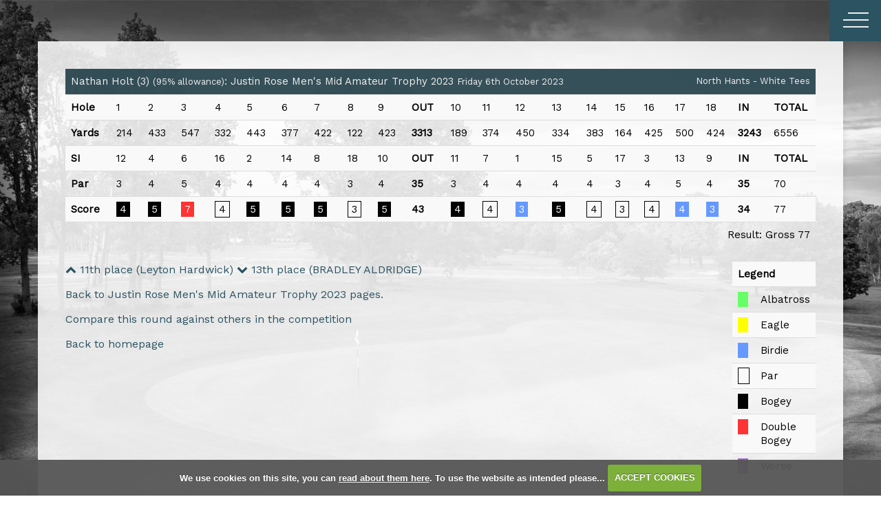

--- FILE ---
content_type: text/html; charset=UTF-8
request_url: https://www.northhantsgolf.co.uk/viewround.php?roundid=57927
body_size: 21022
content:

<!DOCTYPE html>
<html lang="en">
<head>
<meta http-equiv="X-UA-Compatible" content="IE=edge" />
<title>Gross 77 scored by Nathan Holt (Justin Rose Men's Mid Amateur Trophy 2023)</title>


<link href="/styles/bootstrap.1655723398.css" rel="stylesheet" media="screen" type="text/css">
<link href="/styles/bootstrap_common.1655723398.css" rel="stylesheet" media="screen" type="text/css">


<link href="/customcss/styles/northhants.1762441354.css" rel="stylesheet" type="text/css" media="screen">

<link href="/print.1656928773.css" rel="stylesheet" type="text/css" media="print">
<script>
  var deviceType = 'computer';
  </script>
<meta name="viewport" content="width=device-width, initial-scale=1.0">
<!--[if lt IE 9]>
<script src="/javascript/html5shiv.js"></script>
<![endif]-->

<script src="/javascript/jquery.min.js"></script>
  <script src="/javascript/jquery-migrate-1.4.1.min.js"></script><link rel="stylesheet" href="/styles/fa440/css/font-awesome.min.css">
<script src="/javascript/jquery.mb.browser-master/jquery.mb.browser.min.js"></script><script type="text/javascript" src="/javascript/bootstrap.1655723397.js"></script>


 <link href="/images/resources/northhants/favicon.png" type="image/png" rel="icon" />

<meta name="revisit-after" content="1 days">
<meta name="robots" content="index,follow">
<meta name="description" content="North Hants Golf Club was an ambitious project when it was opened in 1904 by Princess Alexander of Teck. It offered the ethos of a gentlemanâ€™s club to attract members from London and the atmosphere of an American Country Club with, in addition to a fine golf course, lawn tennis courts and croquet lawns of the highest quality.">
<meta name="keywords" content="Golf, North Hants, Justin Rose">
<meta http-equiv="Content-Type" content="text/html; charset=utf-8">
<meta http-equiv='content-language' content='en'>
<link rel="stylesheet" href="https://cdnjs.cloudflare.com/ajax/libs/animate.css/3.7.0/animate.min.css">
<link href="https://fonts.googleapis.com/css?family=Playfair+Display|Work+Sans" rel="stylesheet">

<script type="text/javascript" src="/images/resources/northhants/jquery.nicescroll.min.js"></script>

<script type="text/javascript" src="/main.js"></script>
    
<script src="/javascript/jquery.cookie.js"></script>
<script src="/javascript/jquery.cookiecuttr.js"></script>
<link href="/styles/cookiecuttr.css" rel="stylesheet" type="text/css" media="screen">
<script type="text/javascript">
$(document).ready(function () {
$.cookieCuttr({
cookieAnalytics: false,
cookiePolicyLink: "/cookie-usage.php",
cookieMessage: 'We use cookies on this site, you can <a href="{{cookiePolicyLink}}" title="read about our cookies">read about them here</a>. To use the website as intended please...',
cookieNotificationLocationBottom: true,
}); });
</script><script type='text/javascript'> var layout3 = false; </script>
</head>
<body  class="body-class-viewroundphproundid15642 page-url-viewroundphproundid15642  body-root-home body-nav-current-   body-public php&#45;viewround  body-inner " >
  
<div style='display:none;'><p><a style='display:none;' href='/extlink.php' rel='nofollow'>More</a></p></div>
  <div id="outerborder"><div id="outleft"></div>
  <div id="container">
  <!--sphider_noindex-->
    <div id="printbanner"><p class="clubname"><span class='clubnametext'>North Hants Golf Club</span><img src="/images/resources/northhants/dec-25-admin-logo.png" align="right" alt=""></p></div><!-- Default Header Code!--->
<div class="header-wrapper noprint" id="header">
  
 
         
       <div class="navbar navbar-inverse navbar-fixed-top">
	     <div class="navbar-inner">
            
		  <div class="container">
               
                 <a class="logoLink" href="/"><img src="/images/resources/northhants/north-hants-dec-25-gold-logo.png"></a>
              
         
                              
               <button type="button" data-toggle="collapse" class="menu menu-trigger" onclick="openNav()" data-target=".nav-collapse.collapse" id="hamburger-icon" title="Menu">
	     		  <span class="line line-1"></span>
	     		  <span class="line line-2"></span>
	     		  <span class="line line-3"></span>
	     		</button>
            
          
            
                    <div id="myNavbar" class="nav-collapse collapse slideInMenu">
                      <a href="javascript:void(0)" class="closebtn" onclick="closeNav()">&times;</a>
                      <div class="newLogoHolder">
                          <a class="logoLinkOffCanvas" href="/"><img src="/images/resources/northhants/north-hants-dec-25-gold-logo.png"></a>
                        </div>                    
                            <div id="topmenu">
  <ul id="nav" class="nav"><li class="first nav-level-1 nav-menu-home"><a href="/"><span>Home</span></a></li><li class=" nav-level-1 nav-menu-login.php"><a href="/login.php"><span>Login</span></a></li><li class=" nav-level-1 nav-menu-meet_the_team_and_contact_page"><a href="/meet_the_team_and_contact_page"><span>Meet the Team &amp; Contact Us</span></a></li><li class="moredown dropdown nav-level-1 nav-haslevel-2 nav-menu-course"><a href="/course" class="moredown dropdown-toggle" data-toggle="dropdown"><span>Course</span></a><ul class='dropdown-menu' role='menu' aria-labelledby="dropdownMenu"><li class=" nav-level-2 nav-menu-heritage"><a href="/heritage"><span>Heritage</span></a></li><li class=" nav-level-2 nav-menu-course_tour"><a href="/course_tour"><span>Course Tour</span></a></li><li class=" nav-level-2 nav-menu-scorecard"><a href="/scorecard"><span>Scorecard</span></a></li><li class=" nav-level-2 nav-menu-course_and_slope_rating"><a href="/course_and_slope_rating"><span>Course &amp; Slope Rating</span></a></li><li class=" nav-level-2 nav-menu-health_and_safety"><a href="/health_and_safety"><span>Health &amp; Safety</span></a></li> </ul></li><li class="moredown dropdown nav-level-1 nav-haslevel-2 nav-menu-membership"><a href="/membership" class="moredown dropdown-toggle" data-toggle="dropdown"><span>Membership</span></a><ul class='dropdown-menu' role='menu' aria-labelledby="dropdownMenu"><li class=" nav-level-2 nav-menu-full_playing_membership"><a href="/full_playing_membership"><span>Full Playing Membership</span></a></li><li class=" nav-level-2 nav-menu-junior_membership"><a href="/junior_membership"><span>Junior Membership</span></a></li><li class=" nav-level-2 nav-menu-academy_membership"><a href="/academy_membership"><span>Academy Membership</span></a></li><li class=" nav-level-2 nav-menu-safeguarding"><a href="/safeguarding"><span>Safeguarding</span></a></li> </ul></li><li class="moredown dropdown nav-level-1 nav-haslevel-2 nav-menu-visiting_golfers"><a href="/visiting_golfers" class="moredown dropdown-toggle" data-toggle="dropdown"><span>Visiting Golfers</span></a><ul class='dropdown-menu' role='menu' aria-labelledby="dropdownMenu"><li class=" nav-level-2 nav-menu-visitors_and_societies"><a href="/visitors_and_societies"><span>Visitors &amp; Societies</span></a></li><li class=" nav-level-2 nav-menu-green_fees"><a href="/green_fees"><span>Green Fees</span></a></li><li class=" nav-level-2 nav-menu-dress_code_regulations"><a href="/dress_code_regulations"><span>Dress Code Regulations</span></a></li><li class=" nav-level-2 nav-menu-local_rules"><a href="/local_rules"><span>Local Rules &amp; Health &amp; Safety</span></a></li><li class=" nav-level-2 nav-menu-equality_diversity_and_inclusion"><a href="/equality_diversity_and_inclusion"><span>Equality Diversity &amp; Inclusion</span></a></li> </ul></li><li class="moredown dropdown nav-level-1 nav-haslevel-2 nav-menu-open_events"><a href="/open_events" class="moredown dropdown-toggle" data-toggle="dropdown"><span>Open Events</span></a><ul class='dropdown-menu' role='menu' aria-labelledby="dropdownMenu"><li class=" nav-level-2 nav-menu-hampshire_hog"><a href="/hampshire_hog"><span>Hampshire Hog</span></a></li><li class=" nav-level-2 nav-menu-hampshire_rose"><a href="/hampshire_rose"><span>Hampshire Rose</span></a></li><li class=" nav-level-2 nav-menu-open-events"><a href="/open-events"><span>Open Events</span></a></li><li class=" nav-level-2 nav-menu-open_results"><a href="/open_results"><span>Open Results</span></a></li> </ul></li><li class="moredown dropdown nav-level-1 nav-haslevel-2 nav-menu-venue_hire"><a href="/venue_hire" class="moredown dropdown-toggle" data-toggle="dropdown"><span>Venue Hire</span></a><ul class='dropdown-menu' role='menu' aria-labelledby="dropdownMenu"><li class=" nav-level-2 nav-menu-justin_rose_room_(restored)"><a href="/justin_rose_room_(restored)"><span>Justin Rose Room</span></a></li><li class=" nav-level-2 nav-menu-conference_and_meeting_rooms"><a href="/conference_and_meeting_rooms"><span>Conference &amp; Meeting Rooms</span></a></li><li class=" nav-level-2 nav-menu-private_events_and_parties"><a href="/private_events_and_parties"><span>Private Events &amp; Parties</span></a></li><li class=" nav-level-2 nav-menu-christmas_events"><a href="/christmas_events"><span>Christmas Events</span></a></li> </ul></li><li class="moredown dropdown nav-level-1 nav-haslevel-2 nav-menu-pro_shop"><a href="/pro_shop" class="moredown dropdown-toggle" data-toggle="dropdown"><span>Pro Shop</span></a><ul class='dropdown-menu' role='menu' aria-labelledby="dropdownMenu"><li class=" nav-level-2 nav-menu-the_pro_shop"><a href="/the_pro_shop"><span>The Pro Shop</span></a></li><li class=" nav-level-2 nav-menu-meet_the_team"><a href="/meet_the_team"><span>Meet The Team</span></a></li><li class=" nav-level-2 nav-menu-golf_lesson_tariff"><a href="/golf_lesson_tariff"><span>Golf Lesson Tariff</span></a></li><li class=" nav-level-2 nav-menu-tips_for_your_game"><a href="/tips_for_your_game"><span>Tips For Your Game</span></a></li> </ul></li><li class=" nav-level-1 nav-menu-members_area"><a href="/members_area"><span>Members Area</span></a></li></ul></div>
                        
                    </div><!-- end of nav-collapse collapse -->
                  
           </div>
         </div>
      </div>
      
                    
</div><!-- end of id header -->
  
  <!-- ///////// ////////////////////////// START OF MAIN CONTENT /////////// //////////////////////////////////////// -->
        <div class="container holdsGlobalWrap">
            <div id="globalwrap">
                <!--/sphider_noindex--><div id="rounds"><table class='table table-striped'>
       <thead>
       <tr><td colspan="15">Nathan Holt (3) <span style="font-size:small;">(95%  allowance)</span>: Justin Rose Men's Mid Amateur Trophy 2023
       <span style="font-size:small;">Friday  6th October 2023</span></td>
       <td style="font-size:small;text-align: right;" colspan="9">North Hants - White Tees</td>
       </tr></thead>
  <tr class="subHead">
    <td class="rowheader"><strong>Hole</strong></td><td class="holes">1</td><td class="holes">2</td><td class="holes">3</td><td class="holes">4</td><td class="holes">5</td><td class="holes">6</td><td class="holes">7</td><td class="holes">8</td><td class="holes">9</td><td><strong>OUT</strong></td><td class="holes">10</td><td class="holes">11</td><td class="holes">12</td><td class="holes">13</td><td class="holes">14</td><td class="holes">15</td><td class="holes">16</td><td class="holes">17</td><td class="holes">18</td><td><strong>IN</strong></td><td><strong>TOTAL</strong></td></tr>
       <tr class="holedata">
        <td  class="rowheader"><strong>Yards</strong></td><td class="yards odd">214</td><td class="yards">433</td><td class="yards odd">547</td><td class="yards">332</td><td class="yards odd">443</td><td class="yards">377</td><td class="yards odd">422</td><td class="yards">122</td><td class="yards odd">423</td><td><strong>3313</strong></td><td class="yards odd">189</td><td class="yards">374</td><td class="yards odd">450</td><td class="yards">334</td><td class="yards odd">383</td><td class="yards">164</td><td class="yards odd">425</td><td class="yards">500</td><td class="yards odd">424</td><td><strong>3243</strong></td><td class="lastcol">6556</td></tr><tr class="holedata">
       <td  class="rowheader"><strong>SI</strong></td><td class="yards odd">12</td><td class="yards">4</td><td class="yards odd">6</td><td class="yards">16</td><td class="yards odd">2</td><td class="yards">14</td><td class="yards odd">8</td><td class="yards">18</td><td class="yards odd">10</td><td><strong>OUT</strong></td><td class="yards odd">11</td><td class="yards">7</td><td class="yards odd">1</td><td class="yards">15</td><td class="yards odd">5</td><td class="yards">17</td><td class="yards odd">3</td><td class="yards">13</td><td class="yards odd">9</td><td><strong>IN</strong></td><td class="lastcol"><strong>TOTAL</strong></td></tr><tr class="holedata"><td  class="rowheader"><strong>Par</strong></td><td class="holedata odd">3</td><td class="holedata">4</td><td class="holedata odd">5</td><td class="holedata">4</td><td class="holedata odd">4</td><td class="holedata">4</td><td class="holedata odd">4</td><td class="holedata">3</td><td class="holedata odd">4</td><td><strong>35</strong></td><td class="holedata odd">3</td><td class="holedata">4</td><td class="holedata odd">4</td><td class="holedata">4</td><td class="holedata odd">4</td><td class="holedata">3</td><td class="holedata odd">4</td><td class="holedata">5</td><td class="holedata odd">4</td><td><strong>35</strong></td><td class="lastcol">70</td></tr><tr class="holedata"><td  class="rowheader"><strong>Score</strong></td><td class="odd"><span  class="bogey">4</span></td><td><span  class="bogey">5</span></td><td class="odd"><span  class="double">7</span></td><td><span  class="par">4</span></td><td class="odd"><span  class="bogey">5</span></td><td><span  class="bogey">5</span></td><td class="odd"><span  class="bogey">5</span></td><td><span  class="par">3</span></td><td class="odd"><span  class="bogey">5</span></td><td><strong>43</strong></td><td class="odd"><span  class="bogey">4</span></td><td><span  class="par">4</span></td><td class="odd"><span  class="birdie">3</span></td><td><span  class="bogey">5</span></td><td class="odd"><span  class="par">4</span></td><td><span  class="par">3</span></td><td class="odd"><span  class="par">4</span></td><td><span  class="birdie">4</span></td><td class="odd"><span  class="birdie">3</span></td><td><strong>34</td><td class="lastcol">77</td></tr><tr style="background-image:none; border: 0px;">
  <td class="finalres" colspan="22">Result: Gross 77</td>
 </tr></table>
<table class="table table-striped scorelegend hidden-phone pull-right span2" style="width:100px;">
<tr class="scorelegend"> 
<td colspan="2" class="legendheader"><strong>Legend</strong></td></tr>
<tr><td><span class="alba">&nbsp;</span></td><td>Albatross</td></tr>
<tr><td><span class="eagle">&nbsp;</span></td><td>Eagle</td></tr>
<tr><td><span class="birdie">&nbsp;</span></td><td>Birdie</td></tr>
<tr><td><span class="par">&nbsp;</span></td><td>Par</td></tr>
<tr><td><span class="bogey">&nbsp;</span></td><td>Bogey</td></tr>
<tr><td><span class="double">&nbsp;</span></td><td>Double Bogey</td></tr>
<tr><td><span class="worse">&nbsp;</span></td><td>Worse</td></tr>
</table><p><a href="viewround.php?roundid=57913"><i class='fa fa-chevron-up'></i>
      11th place (Leyton Hardwick)</a> <a href="viewround.php?roundid=57909"
          ><i class='fa fa-chevron-down'></i> 13th place (BRADLEY ALDRIDGE)</a></p><p><a class="button" href="competition2.php?tab=details&compid=5399">Back to Justin Rose Men's Mid Amateur Trophy 2023 pages.</a></p><p><a class="button" href="compareround.php?roundid=57927">Compare this round against others in the competition</a></p><p><a href="index.php" class="button">Back to homepage</a></p><br style='clear:both;'></div><div id="printfooter"><br><img src="/images/resources/northhants/dec-25-admin-logo.png" style="float:left;" class="footerClubLogo"><br><p class=\"para\" style=\"text-align:center;\">Created by intelligentgolf version 10.1.2.<br><br></div></div></div></div>
<!-- end of closing 2 divs already in admin panel .container and #globalwrap-->

      <div class="forceFullWidth addressFooter noprint">
 
  <div class="socialIcons">
    <a target="_blank" data-cke-saved-href="https://www.facebook.com/northhantsgolf/" href="https://www.facebook.com/northhantsgolf/">
      <em class="fa fa-facebook">&nbsp;</em> 
    </a> 
    <a target="_blank" data-cke-saved-href="https://twitter.com/northhantsgc" href="https://twitter.com/northhantsgc"> 
      <em class="fa fa-twitter">&nbsp;</em> 
    </a> 
    <a target="_blank" data-cke-saved-href="https://www.youtube.com/playlist?list=PLJFIEHkOGeIdgtwh5Cb585XLnKf-Ed5st" href="https://www.youtube.com/playlist?list=PLJFIEHkOGeIdgtwh5Cb585XLnKf-Ed5st"> 
      <em class="fa fa-youtube">&nbsp;</em> 
    </a>
    <a target="_blank" href="https://www.linkedin.com/company/north-hants-golf-club"><em class="fa fa-linkedin">&nbsp;</em></a>
    <a target="_blank" href="https://www.instagram.com/north_hantsgc1904/"><em class="fa fa-instagram">&nbsp;</em></a>
  </div>
        
         <div class="telephoneAndMail">
    Minley Road, Fleet, Hampshire GU51 1RF<br />
Office: 01252 616443  |  Email: <a target="_blank" href="mailto:admin@northhantsgolf.co.uk">admin@northhantsgolf.co.uk</a>
  </div>
        
        <a target="_blank" href="https://www.fullers.co.uk/"><img class="fullersLogo" src="/images/resources/northhants/fullers-email.png" /></a>
        
        <p class="footerCopyright">&copy; 2026 North Hants Golf Club. All Rights Reserved.</p>
                 <a class="igLogo" target="_blank" href="https://www.intelligentgolf.co.uk/"><img src="/images/lightbg_ig_logo.png" /></a>
	  
        
</div></div></div>
<div id="outright"></div></div>
<!-- Google tag (gtag.js) -->
<script async src="https://www.googletagmanager.com/gtag/js?id=G-S9TEXRQF6M"></script>
<script>
  window.dataLayer = window.dataLayer || [];
  function gtag(){dataLayer.push(arguments);}
  gtag("js", new Date());

  gtag("config", "G-S9TEXRQF6M", {
    "cookie_flags": "max-age=7200;secure;samesite=none",
    "auth": "Not Logged In",
    "userLevel": "Not Logged In",
    "memberType": "Not Logged In"
  });</script><script>
	$("#hamburger-icon").click(function () {
		$("#hamburger-icon").toggleClass("active");
	});
  
    // weather and course status hide on scroll
			// ---------------------------------
			var divs = $('.andyShowWeatherAndCourseStatus');
$(window).scroll(function(){
   if($(window).scrollTop()<20){
         divs.stop(true,true).fadeIn("slow");
   } else {
         divs.stop(true,true).fadeOut("slow");
   }
});
  
  // scroll down
			// ----------------------------------
			$(function() {
				
            $("a.ct-btn-scroll").on('click', function(event) {
              if (this.hash !== "") {
                event.preventDefault();
                var hash = this.hash;
                $('html, body').animate({
                  scrollTop: $(hash).offset().top
                }, 800, function(){
                  window.location.hash = hash;
                });
              } 
            });
          });
  
  	  
  // make mobile sub-menus fade in
     // ----------------------------------
  $(function () {
  
    $("a.moredown.dropdown-toggle").click(function(){
      $("ul.dropdown-menu a").fadeIn( "3000", "linear" );

      	});
});

</script>

<script>
/* Set the width of the side navigation to 300px */
function openNav() {
  document.getElementById("myNavbar").style.width = "300px";
}

/* Set the width of the side navigation to 0 */
function closeNav() {
  document.getElementById("myNavbar").style.width = "0";
}
</script>

<!-- anton script !-->

<script>

  $(document).ready(function(){
    $('.home-eg-quote').delay('15000').fadeOut('2000');
    console.log('hello');
  });

</script>

<script>

  // testimonial smooth slideshow
  
  $(document).ready(function(){
    setInterval(function(){
      var slideshowHeight = $('.body-public .home-testimonials .nivo-caption').height();
      console.log(slideshowHeight);
      $('.body-public .home-testimonials .galleryInner').height(slideshowHeight + 'px');
    },100);
  });
  
  $(document).ready(function(){
    $('.body-class-members .nav-menu-roundmgmt\\.php .dropdown-menu').append('<li><a href="/reservations.php?tab=resourceday&type=1">Book Golf Simulator</a></li>');
  });

</script>

<!--<script>

  $(".body-public #myNavbar").scroll(function(){
    $(".body-public #myNavbar").getNiceScroll().resize();
});
  
  // nice scroll
  $(document).ready(function(){
    $(".body-public #myNavbar").niceScroll({
      cursorcolor:"#c9aa2b",
      cursorwidth:"8px",
      background:"rgba(20,20,20,0.3)",
      cursorborder:"none",
      autohidemode:"leave",
      zindex:[101],
      cursorborderradius:"4px"
    });
  });
  
</script>!-->

</body></html>

--- FILE ---
content_type: text/css;charset=UTF-8
request_url: https://www.northhantsgolf.co.uk/customcss/styles/northhants.1762441354.css
body_size: 72525
content:
/* ////////////////// ////////////////////////  QUICK VARIABLES MAIN COLOURS //////// ///////////////  /// */

:root {

--pageBackground: #fff;	 /* white */

--systemAndMembersContainerBackground: url(/images/resources/northhants/bg-admin-1.jpg) top center no-repeat;	

--navMainHeight: 60px;
	
--mainNavbg: #2b5362; 
--darkVariation: rgba(28, 57, 68, 0.88);
--menuLinkColor: #efefef;
--highlightColor: #fdbe00;
--darkHighlightColor: #d9b00e;

--mainTextColor: #000; 
--bodyFontFamily: 'Work Sans', sans-serif;
--secondaryFont: 'Playfair Display', serif; 
--normalLinkColor: #2b5362;
--normalLinkColorHover: #e40521;
--inPageContentH2Color: #d9b00e;
}

/* ///////////// //////////////////// //////////STANDARD STYLES FOR MOST PROJECTS /////// //////////////// ///// */
* {
box-sizing: border-box;
}
#outerborder { /* this was only public body but extended to all because of footer */
overflow-x: hidden;
overflow-y: auto;
}
#container {
min-height: calc(100vh - 50px); /* this keeps very bottom footer (50px) at bottom on short pages */
}
.sliderHolder {
position: relative;
}
.forceFullWidth {
position: relative;
width: 100vw !important;
left: 50%;
right: 50%;
margin-left: -50vw;
margin-right: -50vw;
}
/* ////////////////////// //////// GENERIC CUSTOMISATIONS /////////////////////////////////////// ///// / //// */
body {
padding: 0;
font-family: 'Work Sans', sans-serif;
color: #000;
font-size: 16px;
line-height: 26px;
}
h1,h2,h3,h4,h5,h6 {
font-family: 'Playfair Display', serif;
letter-spacing: 1px;
color: rgba(28, 57, 68, 0.88);
line-height: normal;
}
.inPageContent h2 {
color: #d9b00e;
padding: 10px 0;
}
a:link,
a:visited {
color: #2b5362;
outline: 0;
text-decoration: none;
}
a:hover,
a:active,
a:focus {
color: #fdbe00;
outline: 0;
}
hr {
border-top: 1px solid #e1e1e1;
}
/* TABLES */
.body-public .wysiwyg-editable table {
width: 100%;
}
.inPageContent table th {
text-align: center;
font-weight: normal;
padding: 10px 0;
border: 1px solid #212e32;
}
.inPageContent table {
margin-bottom: 30px;
}
.body-public .wysiwyg-editable table td {
border: 1px dotted #2b5362;
padding: 5px;
text-align: center;
}
/* FORMS */
.body-public form .customFormLine input {
height: 40px;
width: 100%;
margin-bottom: 20px;
background: #efefef;
text-align: center;
}
.body-public form .customFormLine textarea {
height: 100px;
width: 100%;
background: #efefef;
text-align: center;
}
.body-public form .customFormLine {
color: #2b5362;
position: relative;
}
.body-public form .customFormRadioItem {
background: #efefef;
padding: 5px 10px;
display: block;
width: 100%;
}
.body-public form .customFormRadioItem input {
height: auto;
width: auto;
margin-top: 16px;
margin-right: 5px;
}
.body-public form .customFormLine input[type="checkbox"] {
height: auto;
width: auto;
}
.body-public .inPageContent .ui-datepicker-trigger  {
position: absolute;
right: 20px;
top: -5px;
}
/* ////////////////// ///////////// // SUB MENU HORIZONTAL /////////////////// ////// */
.subMenu {
background: #2b5362;
text-align: center;
}
.subMenu ul {
margin: 0;
}
.body-public .menu-section h2 {
display: none;
}
.body-public .menu-section li {
list-style-type: none;
display: inline;
text-transform: uppercase;
font-size: 13px;
font-weight: bold;
}
.body-public .subMenu .menu-section li::after {
content: '-';
padding: 0 7px;
color: #fff;
}
.body-public .menu-section li:last-child:after {
display: none;
}
.body-public .subMenu .menu-section li a {
margin: 10px;
text-decoration: none !important;
display: inline-block;
color: #fff;
letter-spacing: 0.5px;
font-weight: normal;
}
.body-public .subMenu .menu-section li.current a,
.body-public .subMenu .menu-section li a:hover {
color: #fdbe00;
}
/* ////////////// ///////////// /// SLIDER CAPTIONS ////////// ///////////////// //// */
.sliderCaptions {
text-align: center;
position: absolute;
width: 100%;
margin-left: auto;
margin-right: auto;
left: 0;
top: 20%;
z-index: 9;
right: 0;
}
.sliderCaptions.innerSliderCaptions {
top: 120px;
}
.sliderCaptions h2 {
color: #fff;
font-family: 'Playfair Display', serif;
font-weight: bold;
font-size: 32px;
letter-spacing: 3px;
text-shadow: 1px 1px 1px #000;
margin-bottom: 0;
margin-top: 0;
}
.sliderCaptions h1 {
color: #fff;
font-size: 68px;
letter-spacing: 2px;
text-shadow: 1px 1px 1px #000;
text-transform: none;
margin-bottom: 0;
margin-top: 0;
}
.sliderCaptions img {
width: 100px;
margin-bottom: 5px;
}
a.champVenue {
position: absolute;
bottom: 100px;
width: 62px;
right: 30px;
z-index: 9;
}
/* ANIMATIONS AND SCROLL ON SLIDER */
.sliderHolder a.ct-btn-scroll.ct-js-btn-scroll {
position: absolute;
bottom: 15%;
z-index: 9;
width: 100px;
text-align: center;
left: 0;
right: 0;
margin-left: auto;
margin-right: auto;
color: #fff;
letter-spacing: 1px;
font-size: 14px;
}
.sliderHolder .fa.fa-chevron-down {
display: block;
font-size: 18px;
text-align: center;
width: 40px;
padding: 0;
height: 40px;
border-radius: 50%;
margin: 10px auto 15px auto;
letter-spacing: 0;
}
.fa-chevron-down:before {
content: "\f078";
display: inline-block;
margin: 0 auto;
width: 100%;
}
.animated.heartBeat {
-webkit-animation-duration: 4s;
-webkit-animation-delay: 1s;
-webkit-animation-iteration-count: infinite;
-moz-animation-duration: 4s;
-moz-animation-delay: 1s;
-moz-animation-iteration-count: infinite;
-o-animation-duration: 4s;
-o-animation-delay: 1s;
-o-animation-iteration-count: infinite;
animation-duration: 4s;
animation-delay: 1s;
animation-iteration-count: infinite;
}
.sliderCaptions.animated {
animation-duration: 4s;
animation-delay: 0;
-o-animation-duration: 4s;
-o-animation-delay: 0;
-moz-animation-duration: 4s;
-moz-animation-delay: 0;
-webkit-animation-duration: 4s;
-webkit-animation-delay: 0;
}
.ct-js-btn-scroll.animated {
animation-duration: 4s;
animation-delay: 1s;
-o-animation-duration: 4s;
-o-animation-delay: 2s;
-moz-animation-duration: 4s;
-moz-animation-delay: 1s;
-webkit-animation-duration: 4s;
-webkit-animation-delay: 1s;
}
/* ////////////// //////////// /// MAIN SLIDER & INNER SLIDER ///////////////// //////////////// // */
 .sliderHolder .galleryInner {
width: 100vw !important;
height: 100vh !important;
max-width: 100%;
}
.sliderHolder .galleryInner img {
width: 100vw !important;
height: 100vh !important;
object-fit: cover;
}
.sliderHolder.innerSliderHolder .galleryInner {
height: auto !important;
min-height: 250px;
}
.sliderHolder.innerSliderHolder .galleryInner img {
height: auto !important;
min-height: 250px;
object-fit: cover;
}
.body-public .sliderHolder .nivo-controlNav-Wrapper {
display: none !important
}
.body-public .sliderHolder .nivo-controlNav a {
background: transparent;
border: 1px solid #fff;
width: 8px;
height: 8px;
-webkit-border-radius: 50%;
-moz-border-radius: 50%;
border-radius: 50%;
}
.body-public .sliderHolder .nivo-controlNav a.active {
background: #fff;
}
.nivo-directionNav {
display: none !important;
}
.sliderHolder .nivo-caption {
background: rgba(255, 255, 255, 0.75) !important;
}
.sliderHolder .nivo-caption h4 {
font-size: 16px;
line-height: 28px;
padding: 0 20px;
}
/* /////////////// //// ////////// COURSE STATUS ///////////////// ///////////////// */
.Button .fa {
font-size: 32px;
color: #fdbe00;
padding: 10px;
}
.andyWeatherAndCourseStatusButton,
.andyShowWeatherAndCourseStatus {
position: fixed;
bottom: 0;
left: 0;
z-index: 9;
padding: 10px;
font-size: 13px;
max-width: 90%;
}
span.float-right.close-weather-and-course-status {
margin-left: 20px;
position: absolute;
right: 10px;
}
.andyWeatherAndCourseStatusButton a {
color: #efefef !important;
letter-spacing: 1px;
cursor: pointer;
}
span.float-right.close-weather-and-course-status .fa {
font-size: 18px !important;
color: #fdbe00;
cursor: pointer;
}
.andyShowWeatherAndCourseStatus h3 {
display: none;
}
.weathers {
color: #efefef;
display: inline-block;
width: auto;
padding: 7px 10px 5px 0;
font-size: 13px !important;
float: left;
margin-right: 5px;
margin-left: 10px;
border-right: 1px solid #bab3b3;
}
.weatherSingle {
float: left;
width: 165px;
}
.afterWeather {
display: none;
}
.afterWeather + h3 + p {
float: left;
}
.weatherDate {
font-size: 14px;
margin-left: 55px;
float: left;
}
.weatherTemp {
font-size: 16px;
color: #fdbe00;
float: left;
}
.weatherDate:after {
content: '/';
margin: 0 5px;
}
.weatherImage{
width: 50px;
position: absolute;
top: 3px;
}
.courseStatusAndWeather h3 {
display: none;
}
.body-public span.updatedate b {
display: none;
}
.body-public span.updatedate {
color: #efefef;
font-size: 14px !important;
display: inline-block;
padding: 6px 10px 2px 10px;
font-weight: normal;
letter-spacing: 1px;
}
/* ////////////////////////////// /////////////////  HOME PAGE BLOCKS  ////////////////////// ///////////// /// /// */
.sectionPic img {
min-height: 100%;
width: 100%;
object-fit: cover;
position: absolute;
z-index: -1;
}
.sectionText {
display: flex;
justify-content: flex-end;
flex-direction: column;
min-height: 100vh;
margin-left: 50%;
color: #fff;
width: 50%;
padding: 60px 100px 80px 100px;
background-image: linear-gradient(to bottom, rgba(255, 255, 255, 0) -150px, #000000 100%);
}
.even .sectionText {
margin-left: 0;
}
.sectionText h2 {
margin-top: 0;
color: #fdbe00;
padding: 20px 0;
letter-spacing: 2px;
font-size: 48px;
font-weight: normal;
}
.sectionText h5 a,
.inPageContent h5 a,
.inPageContent h6 a,
.body-public form input[type="submit"],
#globalwrap .map_popup_form input[type=submit] {
background: none !important;
color: #e40521;
padding: 10px 20px;
margin: 20px 0;
font-family: 'Work Sans', sans-serif;
letter-spacing: 2px;
text-transform: uppercase;
display: inline-block;
border: 1px solid #e40521;
font-weight: normal;
-webkit-transition: all 0.40s ease-in-out;
-moz-transition: all 0.40s ease-in-out;
transition: all 0.40s ease-in-out;
}
.sectionText h5 a {
color: #fdbe00;
border: 1px solid #fdbe00;
}
.inPageContent h5 a {
-webkit-border-radius: 15px;
-moz-border-radius: 15px;
border-radius: 15px;
}
.inPageContent h6 a,
.body-public form input[type="submit"],
#globalwrap .map_popup_form input[type=submit] {
color: #2b5362;
border: 1px solid var( --mainNavbg);	
}
.sectionText h5 a:hover,
.inPageContent h5 a:hover,
.inPageContent h6 a:hover,
.body-public form input[type="submit"]:hover,
#globalwrap .map_popup_form input[type=submit]:hover {
color: #fff;
border: 1px solid #fff;
-webkit-border-radius: 15px;
-moz-border-radius: 15px;
border-radius: 15px;
text-decoration: none;
}
.inPageContent h5 a:hover {
color: #2b5362;
border: 1px solid var( --mainNavbg);
-webkit-border-radius: 0;
-moz-border-radius: 0;
border-radius: 0;	
}
.inPageContent h6 a:hover,
.body-public form input[type="submit"]:hover,
#globalwrap .map_popup_form input[type=submit]:hover {
color: #e40521;
border: 1px solid #e40521;	
}
.sectionText a {
color: #fdbe00;
}
.sectionText a:hover {
text-decoration: underline;
color: #fff;
}
.inPageContent a {
color: #fdbe00;
}
.inPageContent a:hover {
text-decoration: underline;
}
/* ///////////////////// //////////////////////////  INNER PAGE /////////////////////////////// ///////// ////////  */
.inPageContent {
background: #f6f6f6;
padding: 40px;
text-align: center;
}
.inPageContent h1 {
color: #d9b00e;
font-weight: normal;
padding-bottom: 10px;
}
.inPageContent h4 {
line-height: 28px;
}
.fullWidthPic img {
width: 100%;
min-height: 250px;
object-fit: cover;
height: auto;
}
/* //////// /////////////////// ///////////////////  GOOGLE MAPS STYLES  ///////// ///////////// ////////////////// */
div#map_container {
width: 100% !important;
height: 500px !important;
color: #000;
}
.googleMapHolder .gm-style .gm-style-iw-a,
.googleMapHolder .gmnoprint.gm-bundled-control.gm-bundled-control-on-bottom,
.googleMapHolder .gm-svpc,
.googleMapHolder button.gm-control-active.gm-fullscreen-control,
.googleMapHolder .gm-style-mtc {
display: none !important;
}
.gm-style .gm-style-iw-c {
line-height: 24px !important;
border-top: 10px solid #2b5362 !important;
}
#globalwrap .map_popup_form input[type=text] {
height: 35px !important;
}
.gm-style-iw-d {
padding: 0 5px !important;
}
.googleMapHolder .map_popup a {
color: #2b5362;
}
.googleMapHolder .map_popup a:hover {
color: #e40521;
}
/* ////////// ///////////////////////  HOLE TOUR STYLES /////////////// ////////////////////  */
.body-public .menu-section h2 {
display: none;
}
.holeNavigationRow {
position: absolute;
margin-top: -60px;
z-index: 10;
}
.holeNavigation {
text-align: center;
}
.holeNavigation .menu-section {
display: inline-block;
position: relative;
width: auto;
margin: 0 auto;
text-align: center;
}
.holeNavigation ul {
margin: 0;
}
.body-public .menu-section li {
list-style-type: none;
}
.holeNavigation a {
color: #fff;
text-transform: uppercase;
display: inline-block;
padding: 7px 0;
font-weight: normal;
font-size: 18px;
text-decoration: none !important;
}
.holeNavigation a:hover {
color: #fdbe00;
}
.holeNavigation a:after {
display: none;
}
.holeNavigation a:before {
content: "-";
padding: 0 10px;
color: #efefef !important;
}
.holeNavigation ul li:first-child a:before {
display: none;
}
.body-public .holeNavigation .menu-section li a {
margin: 0;
}
.body-public .holeNavigation .menu-section li.current a {
color: #fdbe00;
}
iframe#ytplayer {
width: 80%;
margin-bottom: 20px;
}
.holestats {
margin: 20px 0 10px 0;
}
.statCircle {
height: 12px;
width: 30px;
border: 1px solid #b8b8b8;
display: inline-block;
font-size: 0px;
line-height: 20px;
}
.whiteCircle {
background: #fff;
}
.yellowCircle {
background: #fff000;
}
.redCircle {
background: #ff0000;
}
/*  //////////////////// ///// /// FRONT END FOOTER /////////////////////// /////// */
.addressFooter {
text-align: center;
padding: 50px 20px 275px 20px;
background: url(/images/resources/northhants/footer_bg.jpg) top center no-repeat;
background-size: cover;
color: #2b5362;
font-size: 28px;
line-height: 48px;
}
.telephoneAndMail {
margin-top: 20px;
font-size: 18px;
line-height: 38px;
}
p.footerCopyright {
font-size: 16px;
line-height: 24px;
margin-bottom: 0;
}
.socialIcons em {
border: 2px solid;
width: 55px;
text-align: center;
display: inline-block;
-webkit-border-radius: 50%;
-moz-border-radius: 50%;
border-radius: 50%;
padding: 10px 7px 10px 13px;
margin: 15px 3px;
-webkit-transition: all 0.50s ease-in-out;
-moz-transition: all 0.50s ease-in-out;
transition: all 0.50s ease-in-out;
}
.socialIcons em.fa-facebook {
padding: 10px 15px 10px 17px;
color: #3c5a99;
}
.socialIcons em.fa-twitter {
color: #28aae1;
}
.socialIcons em.fa-youtube {
color: #e62c2e;
}
.socialIcons em:hover {
-webkit-border-radius: 0;
-moz-border-radius: 0;
border-radius: 0;
}
img.fullersLogo {
margin: 20px 10px 20px 10px;
width: 90px;
}
a.igLogo img {
width: 100px;
}
/* ///////////////////////// //// /// TEST PAGE SETTINGS ////////////////////////////////////// //////////  */
.inPageContent.gotSidebar {
text-align: left;
}
/* ////////////  GALLERY //////////////  */
.inPageContent #gallery div.ss-controls .play,
.body-public .inPageContent div#thumbs div.top,
.inPageContent #gallery div.caption-container,
.inPageContent #gallery div.controls {
display: none;
}
.inPageContent #gallery div.slideshow img {
border: none;
}
.body-public .inPageContent #thumbs ul.thumbs li.selected a.thumb {
background: none;
}
.body-public .inPageContent #thumbs a.thumb {
padding: 0;
border: none;
position: relative;
transition: 0.9s;
}
.body-public .inPageContent .pull-right.gallery-image,
.body-public .inPageContent .pull-left.gallery-thumbs {
width: 100%;
}
.body-public .inPageContent .pull-left.gallery-thumbs {
margin-left: 0;
margin-top: 0;
}
.inPageContent div#thumbs div.bottom {
margin-top: 22px;
float: left;
}
.inPageContent div.pagination span.current {
background-color: rgba(28, 57, 68, 0.88);
border-color: rgba(28, 57, 68, 0.88);
}
.inPageContent ul.thumbs img {
margin: 0;
}
.inPageContent div.pagination a,
.inPageContent div.pagination span.current,
.inPageContent div.pagination span.ellipsis {
margin-right: 8px;
}
.inPageContent div.pagination a:hover {
background-color: #404242;
}
/* in content slider standard settings and gallery */
.inPageContent .galleryWrapper.galleryWrapperNivo {
position: relative;
}
.inPageContent .galleryInner.nivoInner.nivoSlider, 
.inPageContent .galleryInner.nivoInner.nivoSlider img {
max-width: 100%;
width: 100% !important;
height: auto !important;
}
.inPageContent .nivo-controlNav-Wrapper {
position: absolute;
width: 100px;
bottom: 10px;
left: auto;
right: 10px;
z-index: 9;
}
.inPageContent .nivo-controlNav a {
background: #eaeaea;
width: 10px;
height: 10px;
-webkit-border-radius: 50%;
-moz-border-radius: 50%;
border-radius: 50%;
margin: 3px;
}
.inPageContent .nivo-controlNav a.active {
background: #fdbe00;
}
.inPageContent .nivo-directionNav {
display: none !important;
}




/* /////////////// //////////// // MEDIA QUERIES START ////////////////// /////////////////////// ////////////  */

/* /////////  MIN WIDTH 1200PX ///////////////   */
@media (min-width: 1200px) {
      
	  
}
/* //////////  MAX 1199PX ///////////////// //  */
@media (max-width: 1199px) {
    
}
/* // ////////   768 - 1199 // /////  ///////   */
@media (min-width: 768px) and (max-width: 1199px) {
	 
}
/* ///////// /// 980 - 1199 ///// //// /////    */
@media (min-width: 980px) and (max-width: 1199px) {
	      .holeNavigation a:before {
          padding: 0 7px;
          }
}
/* /// /////   768 - 979  ///// / /// */
@media (min-width: 768px) and (max-width: 979px) {
     .container {
	 width: auto !important; /* get more horizontal space 768 to 979 */	 
	 }
	 .holeNavigation a:before {
     padding: 0 6px;
     }
	 .sectionText {
	  padding-right: 40px;
	  padding-left: 40px;
	 }
}
/* //// MAX WIDTH 979 ///// //// */
@media (max-width: 979px) {
	li.menu-section-hole-10 a {
    clear: left;
    }
	.inPageContent	{
     padding: 40px 20px;
	 }
	 .holeNavigationRow {
     width: 100%;
	 }
	.holeNavigation {
    text-align: center;
    }
	a.champVenue {
	display: none;
    }
}
/* //// ///// MIN WIDTH 980 ///// //// ///////  */
@media (min-width: 980px) {
	#globalwrap {
    padding-top: 0;
    }
	.nivo-directionNav {
    display: block !important;
    }
	.sliderHolder a.nivo-prevNav {
     width: 25px !important;
     height: 47px !important;
     background: url(/images/resources/northhants/sliderLeftSmall.png) center center no-repeat !important;
     left: 5%;
     }
     .sliderHolder a.nivo-nextNav {
     width: 25px !important;
     height: 47px !important;
     background: url(/images/resources/northhants/sliderRightSmall.png) center center no-repeat !important;
     right: 5%;
     }
}
/* ///// //// MIN WIDTH 768 /// ////////// /   */
@media (min-width: 768px) {
	.moveRight768AndAbove {
	float: right !important;	
	}
	.removeMarginLeft768AndAbove {
	margin-left: 0 !important;
	}
	.statContainer {
    display: inline-block;
    margin: 10px;
    }
}
/* //// MAX WIDTH 767 ///// //// */
@media (max-width: 767px) {
     a.igLogo img {
    float: none;
	padding-top: 10px;
    }
	.footer {
    height: 125px;
	text-align: center;
    }
	#container {
    min-height: calc(100vh - 125px); /* this keeps very bottom footer (125px on this site) at bottom on short pages */
    }
	.holeNavigationRow {
    margin-top: 0;
    background: #2b5362;
	position: relative;
	padding: 10px 0;
    }
	.body-public .holeNavigation .menu-section li a {
    display: inline-block;
    width: 35px;
    float: left;
    margin: 7px;
    margin: 5px;
    padding: 7px;
    background: rgba(28, 57, 68, 0.88);
    color: #ffffff;
    }
	.body-public .holeNavigation .menu-section li a:hover {
    color: rgba(28, 57, 68, 0.88);
    background: var( --highlightColor);
    }
	.holeNavigation a:before {
	display: none;
	}
	.statContainer {
    margin: 10px;
    }
	iframe#ytplayer {
    width: 100%;
	}
	.andyShowWeatherAndCourseStatus {
	max-width: 100%;
    width: 100%;
    }
	.weathers {
	margin-left: 0;
	}
	.weatherSingle {
	display: none;
	}
    .weathers .weatherSingle:first-child {
    display: inline-block !important;
    width: 155px;
    }
    .sectionText {
    margin-left: 0;
    width: 100%;
    padding: 40px 40px 20px 40px;
    }
    .sectionText h2 {
    padding: 5px 0;
    letter-spacing: 1px;
    font-size: 28px;	
    }
	.sectionText h5 a {
    padding: 8px 10px;
    font-size: 12px;
    margin: 10px 0;
	}
}
/* /////////   480 - 767 ////////////////   */
@media (min-width: 480px) and (max-width: 767px) {
     	
}
/* //// MAX WIDTH 480 ///// ////  //// ///  */
@media (max-width: 480px) {
    .menu-trigger {
	width: 68px;
    padding: 0;
	}
	li.menu-section-hole-7 a, li.menu-section-hole-13 a {
    clear: left;
    }
	li.menu-section-hole-10 a {
    clear: none;
    }
	.holeNavigation a {
    margin: 5px;
    }
	.sliderCaptions h2 {
    font-size: 24px;
    }
    .sliderCaptions h1 {
    font-size: 48px;
    }
	.sliderCaptions {
	top: 15%;
	}
	.sectionText {
     padding-bottom: 80px
    }
	.body-public .menu-section li::after {
    display: none;
    }
	.subMenu {
	padding: 10px;
	}
	.body-public .subMenu .menu-section li a {
    margin: 10px;
    display: block;
    border: 1px solid #fff;
    padding: 10px;
	}
    .body-class-scorecard .inPageContent {
    padding: 40px 0;
    }
    .body-class-scorecard .wysiwyg-editable table td {
    padding: 5px 0;
    }
   .body-class-scorecard .inPageContent table th {
    font-size: 11px;
    }
   .telephoneAndMail {
    margin-top: 10px;
    font-size: 14px;
    line-height: 26px;
    }
    p.footerCopyright {
    font-size: 14px;
    line-height: 22px;
    }
    a.igLogo img {
    padding-top: 0;
    }
    img.fullersLogo {
    margin: 10px 10px 20px 10px;
    width: 80px;
    }
}
/* height media query to fit everything onmobile landscape */
@media (min-height: 0px) and (max-height: 399px) {
  .sliderCaptions {
   top: 30px;
  }
  .sliderCaptions img {
  width: 60px;
  margin-bottom: 0;
  }
  .sliderCaptions h1 {
  font-size: 38px;
  margin-bottom: 0 !important;
  }
  .sliderCaptions h2 {
  font-size: 18px;
  margin: 0 !important;
  }
}


/* REMEMBER TO CHANGE MENU TOGGLE ARROWS TO CORRESPONDING GOLF CLUB */

/* ///////  ///////////////////   GENERIC NAVBAR ////////// //////////////////// //////////// /// */
.collapse {
-webkit-transition: height 0.90s ease;
-moz-transition: height 0.90s ease;
-o-transition: height 0.90s ease;
transition: height 0.90s ease;
}
div#header {
min-height: 60px;
}
.body-public div#header {
min-height: 0;
}
#header .logoLink img {
width: 70px;
float: left;
margin-top: 0;
margin-right: 20px;
position: absolute;
z-index: 99;
}
.navbar .nav {
margin: 0;
}
.navbar-inverse .navbar-inner {
background: #2b5362;
min-height: 60px;
}
.body-public .navbar-inverse .navbar-inner {
min-height: 0;
}
.navbar-inverse .nav li a {
font-size: 14px;
text-shadow: none;
color: #efefef;
padding: 20px 14px;
text-decoration: none;
}
li.nav-level-1.current a,
li.nav-level-1.current a:hover {
background: rgba(28, 57, 68, 0.88);
}
.navbar-inverse .nav li a:hover {
color: #fdbe00;
}
li.nav-level-1.nav-menu-login_page a,
#logoutbtn {
color: #fdbe00;
}
.navbar-inverse .nav li.dropdown.open > .dropdown-toggle, .navbar-inverse .nav li.dropdown.active > .dropdown-toggle, .navbar-inverse .nav li.dropdown.open.active > .dropdown-toggle {
background-color: rgba(28, 57, 68, 0.88);
color: #efefef;
}
.dropdown-menu {
margin: 0;
list-style: none;
background-color: rgba(28, 57, 68, 0.88);
border: none;
-webkit-border-top-right-radius: 0;
-webkit-border-bottom-right-radius: 4px;
-moz-border-radius-topright: 0;
-moz-border-radius-bottomright: 4px;
border-top-right-radius: 0;
border-bottom-right-radius: 4px;
-webkit-border-top-left-radius: 0;
-moz-border-radius-topleft: 0;
border-top-left-radius: 0;
-webkit-box-shadow: none;
-moz-box-shadow: none;
box-shadow: none;
display: block;
opacity: 0;
pointer-events: none;
-webkit-transition: opacity 0.75s linear;
-moz-transition: opacity 0.75s linear;
-o-transition: opacity 0.75s linear;
transition: opacity 0.75s linear;
}
.navbar .nav > li > .dropdown-menu:after {
border-bottom: 6px solid #efefef;
}
.navbar-inverse .nav .dropdown-menu > li > a {
border-bottom: 1px dotted #efefef;
padding: 10px;
clear: both;
color: #efefef;
}
.navbar-inverse .nav .dropdown-menu li:last-child a {
border-bottom: none;
}
.navbar-inverse .nav .dropdown-menu > li > a:hover, .dropdown-menu > li > a:focus, .dropdown-submenu:hover > a, .dropdown-submenu:focus > a {
background-color: rgba(28, 57, 68, 0.88);
background-image: none;
color: #fdbe00;
}
/* fade in dropdown menu */
.open > .dropdown-menu {
pointer-events: auto;
opacity: 1;
}
/* ///////////////////////////////////////    NAVBAR STYLES ALREADY IN ADMIN PANEL /////////////////////// /////  */
.navbar-inverse .navbar-inner {
border: none;
box-shadow: none;
}
.menu-trigger {
outline: 0;
position: absolute;
right: 0;
top: 0;
background-color: #2b5362;
z-index: 0;
width: 75px;
height: 60px;
color: #efefef;
border: none;
padding: 10px;
text-transform: uppercase;
border-radius: 0;
}
#hamburger-icon .line {
display: block;
background: #efefef;
height: 2px;
position: absolute;
right: 18px;
border-radius: 0px;
transition: all 0.4s;
-webkit-transition: all 0.4s;
-moz-transition: all 0.4s;
}
#hamburger-icon .line.line-1 {
top: 18px;
width: 40%;
}
#hamburger-icon .line.line-2 {
top: 28px;
width: 50%;
}
#hamburger-icon .line.line-3 {
top: 38px;
width: 50%;
}
/* //////////////////////////////// //////////////  OFF CANVAS MENU ////////////////////////// /// */
.body-public .navbar-fixed-top {
position: fixed;
}
.body-public .navbar-fixed-top .navbar-inner {
padding: 0;	
}
.body-public .nav-collapse {
overflow: auto;
}
.body-public .navbar #myNavbar .nav {
margin-top: 0;
}
.body-public div#myNavbar {
width: 0;
overflow-x: hidden !important;
overflow-y: auto !important;
position: fixed;
z-index: 1;
height: 100% !important;
top: 0;
right: 0;
padding-top: 60px;
transition: 0.5s;
background: rgba(43, 83, 98, 0.85);
}
#myNavbar .closebtn {
display: none;
}
.body-public #myNavbar .closebtn {
display: inline-block;
color: #fff;
position: absolute;
top: 0;
right: 0;
font-size: 36px;
margin-left: 0;
padding: 17px 35px;
background: #2b5362;
}
.body-public .navbar .nav {
width: 300px;
}
.body-public .navbar .nav li {
float: none;
}
.logoLinkOffCanvas {
display: none;
}
.body-public .logoLink {
display: none;
}
.body-public .newLogoHolder {
display: block;
position: relative;
width: 300px;
text-align: center;
margin-top: 10px;
margin-bottom: 10px;
z-index: -1;
}
.body-public .logoLinkOffCanvas {
display: block;
position: relative;
width: 80px;
text-align: center;
margin-left: auto;
margin-right: auto;
}
.body-public .logoLinkOffCanvas img {
width: 80px;	
}
.body-public .navbar-inverse .nav-collapse .nav li a {
padding: 10px 14px;
margin: 5px 10px;
font-size: 14px;
background: none;
}
.body-public .navbar-inverse .nav-collapse .nav li a:hover {
color: #fdbe00 !important;
background-color: rgba(28, 57, 68, 0.88) !important;
}
.body-public li.nav-level-1.current a,
.body-public li.nav-level-1.current a:hover {
background: rgba(28, 57, 68, 0.88) !important;
color: #fdbe00 !important;
}
.body-public .nav li {
padding-top: 0;
}
.body-public .navbar-inverse .nav-collapse .nav > li > a.moredown, 
.body-public.navbar-inverse .nav-collapse .dropdown-menu a.moredown {
background: transparent;
}
/*.body-public .navbar-inverse .nav li.moredown.dropdown.nav-level-1.nav-haslevel-2.open a.moredown,
.body-public .navbar-inverse .nav li.dropdown.open > .dropdown-toggle {
background: transparent url(https://northhants.designmode.intelligentgolf.co.uk/images/resources/northhants/menuUpToggle.png) right 15px center no-repeat;
}*/
/* drop down in off canvas */
.body-public .open > .dropdown-menu {
position: relative;
background: transparent;
width: 240px;
padding-top: 0;
margin: 0 0 10px 20px;
}
.body-public .dropdown-menu {
background: transparent;
width: 240px;
padding-top: 0;
margin: 0 0 10px 20px;	
}
.body-public .navbar .nav > li > .dropdown-menu:before,
.body-public .navbar .nav > li > .dropdown-menu:after {
display: none;
}
.body-public .navbar-inverse .nav .dropdown-menu > li > a {
border-bottom: none;
background: #1d3c47;
font-size: 13px !important;
width: 100%;
margin: 5px 0;
padding: 5px 10px;
clear: both;
color: #efefef;
}
.body-public .navbar-inverse .nav .dropdown-menu > li > a:hover {
color: #fdbe00;
}
.body-public .navbar-inverse .nav li.moredown.dropdown.nav-level-1.nav-haslevel-2.active.top-menu-active a.moredown,
.body-public .navbar-inverse .nav li.dropdown.active > .dropdown-toggle {
/*background: #2b5362 url(https://northhants.designmode.intelligentgolf.co.uk/images/resources/northhants/menuDownToggle2.png) right 15px center no-repeat;*/
color: #fdbe00;
}
.body-public .navbar-inverse .nav .dropdown-menu > li.nav-level-2.current > a {
background: rgba(28, 57, 68, 0.88);
color: #fdbe00;
}
/* MEDIA QUERIES NAVBAR */
@media (min-width: 980px)  {
                            .menu-trigger {
                            display: none;
                            }
							.body-public .menu-trigger {
							display: inline-block !important;
							}
							.navbar-inverse .nav .dropdown-menu li.nav-level-2.current a {
                            color: #fdbe00 !important;
                            }
							div#myNavbar {
                            margin-left: 70px;
                            }
}
@media (max-width: 979px) {
                            .navbar-inverse .btn-navbar {
                            color: #efefef;
                            text-shadow: none;
                            background-color: transparent;
                            background-image: none;
                            margin: 20px 35px 20px 0px;
                            }
                            .header-wrapper .navbar-inverse .nav > li {
                            display: block;
                            }
                            .nav li {
                            padding-top: 10px;
                            }
							.navbar-fixed-top {
	                        margin: 0;
	                        }
	                        .navbar #myNavbar .nav {
                            margin-top: 90px;
	                        padding-bottom: 30px;
                            }
	                        .navbar-inverse .nav-collapse .nav > li > a, .navbar-inverse .nav-collapse .dropdown-menu a {
                            color: #efefef;
                            padding: 10px 15px;
                            font-size: 16px;
                            font-weight: normal;
                            margin: 0 20px;
                            background: rgba(28, 57, 68, 0.88);
							border-bottom: none !important;
                            }
	                        /*.navbar-inverse .nav-collapse .nav > li > a.moredown, .navbar-inverse .nav-collapse .dropdown-menu a.moredown {
	                        background: rgba(28, 57, 68, 0.88) url(https://northhants.designmode.intelligentgolf.co.uk/images/resources/northhants/menuDownToggle2.png) right 15px center no-repeat;
                            }	
	                        .navbar-inverse .nav li.moredown.dropdown.nav-level-1.nav-haslevel-2.active.top-menu-active a.moredown,
                            .navbar-inverse .nav li.dropdown.active > .dropdown-toggle	{
                            background: #fdbe00 url(https://northhants.designmode.intelligentgolf.co.uk/images/resources/northhants/menuDownToggle2.png) right 15px center no-repeat;
                            }
	                        .navbar-inverse .nav li.moredown.dropdown.nav-level-1.nav-haslevel-2.active.top-menu-active.open a.moredown,
                            .navbar-inverse .nav li.dropdown.active.open > .dropdown-toggle	{
                            background: rgba(28, 57, 68, 0.88) url(https://northhants.designmode.intelligentgolf.co.uk/images/resources/northhants/menuUpToggle.png) right 15px center no-repeat;
                            }
	                        .navbar-inverse .nav li.moredown.dropdown.nav-level-1.nav-haslevel-2.open a.moredown,
                            .navbar-inverse .nav li.dropdown.open > .dropdown-toggle	{
                            background: rgba(28, 57, 68, 0.88)  url(https://northhants.designmode.intelligentgolf.co.uk/images/resources/northhants/menuUpToggle.png) right 15px center no-repeat;
                            }	*/
	                        .navbar-inverse .nav .dropdown-menu > li.nav-level-2.current > a {
                            background: #fdbe00;
							color: #efefef;
                            }
	                        #myNavbar {
                            z-index: 11;
                            background: #2b5362;
	                        }
							.navbar-inverse .nav-collapse .nav > li > a:hover, .navbar-inverse .nav-collapse .nav > li > a:focus, .navbar-inverse .nav-collapse .dropdown-menu a:hover, .navbar-inverse .nav-collapse .dropdown-menu a:focus {
                            background-color: #fdbe00;
                            }
							#header .logoLink img {
                            left: 50%;
                            transform: translateX(-50%);
							}
}
/* ///////////////////////////////////  VARIOUS CMS TWEAKS /////////////////////////////////// ////// //////////// /////////////////////////////////////// /// GENERALLY DON'T NEED TO TOUCH /////////// /////////////////// ////////////////////// ///////// /////////////////////////// ///////////////////////// //////// */
.hcapsig .dropdown-menu {
background-color: #dedfde;  
}
div#cluetip {
/*width: auto !important; this was causing a shadow on Wells visitor booking pop up but needed on previous sites */
}
.cc-cookies {
width: 100% !important;
}
.body-root-home #latestcomp img[height="16"], img[height="14"] {
margin-left: 7px;
margin-top: -3px;
}
.php-search input#string {
height: 40px;
}
.php-messages .well-large {
padding:0px;
}
.php-halloffame h1 {
font-size: 24px;
border-bottom: 1px dotted;
padding-bottom: 20px;
}
.php-roundmgmt .dateperiods {
/* float:none; THIS WAS CAUSING OVERLAPPING ON SMALL SCREEN PAGE FOR ROUNDMGMT */
}
/*.php-roundmgmt #globalwrap {
overflow: scroll;
}*/
#login fieldset {
padding: 0;
margin: 0;
border: 0;
display: inline-block;
transform: translateX(-90px);
}
.php-hcaprecord #global {
overflow: scroll;
}
#latestcomp, #upcomingcomps, #previouscomps, #fpmessagediv, #admin_dash, .announcements, #myupcoming, #myteetimes, .news, .members-mobile-scoreentry,#halloffame {
border: 2px solid rgb(185, 152, 99);
background: rgba(255, 255, 255, 0.8);
}
.teetimesholder th, #memteetimes th, .teetimesholder thead tr {
border: #706862 1px solid;
}
table.teetimesholder td {
border-right: 1px #294761 solid;
}
#memteetimes {
border: 1px #706862 solid;
}
#memteetimes td {
border-left: #706862 1px solid !important;
border-bottom: #706862 1px solid !important;
}
#memteetimes tbody tr {
border-bottom: #706862 1px solid !important;
}
#global .tabs ul {
background: #706862 !important;
}
#globalwrap .adminWrapper table.admin thead th, #globalwrap .adminWrapper table.admin thead td {
color:white!important;
}
.inner-page .container {
background: none;
margin-left: -20px;
}
.body-root-roundmgmt\.php #ui-datepicker-div {
display: none;
}
.gr-textarea-btn {
display: none;
}
#closebutton + br {
display: none !important;
}
.nav .nav-menu-login\.php {
display: none !important;
}
.nav .nav-menu-member_login {
display: none !important;
}
.navbar .nav li ul.dropdown-menu li.nav-menu-information {
display: none;
}
#ui-datepicker-div {
position: absolute;
top: -100%;
left: -100%;
}
#date_form .picker {
right: 0px !important;
}
table.tee_process {
display: none !important;
}
.php-weatherfg .image-day {
background: #87CEEB;
}
.php-weatherfg .image-night {
background: #3c4a90;
}
.php-visitoropen #globalwrap > div {
max-width: 100%;
}
#facebox {
position: absolute;
top: 150px !important;
z-index: 9999;
}
#globalwrap table.mceLayout[style] {
width: 100% !important;
}
.mceItemTable {
width: 100% !important;
max-width: 100%;
}
.body-class-members #leftcontent > div,
.body-class-members #rightcontent > div,
body:not(.body-public) #leftcontent > div,
body:not(.body-public) #rightcontent > div {
padding: 20px;
margin-bottom: 20px;
background-color: #ffffff21;
}
.body-class-members .teetimesholder th,
.body-class-members #memteetimes th,
body:not(.body-public) .teetimesholder th,
body:not(.body-public) #memteetimes th {
color: #fff !important;
background-color: grey !important;
}
.body-class-members .login-btn,
body:not(.body-public) .login-btn {
display: none;
}
.body-class-members .btn-group > .btn,
body:not(.body-public) .btn-group > .btn {
float: left;
}
.body-class-members .dateperiods a,
body:not(.body-public) .dateperiods a {
float: left;
}
/* remove left margin cms centred logo  */
.body-class-members .navbar .nav li:nth-child(4),
body:not(.body-public) .navbar .nav li:nth-child(4),
.body-class-opens .navbar .nav li:nth-child(4),
.php-login .navbar .nav li:nth-child(4),
.body-loginpage .navbar .nav li:nth-child(4),
.php-news .navbar .nav li:nth-child(4),
.php-competition .navbar .nav li:nth-child(4),
.php-teelogin .navbar .nav li:nth-child(4),
.php-visitoropen .navbar .nav li:nth-child(4),
.php-sagepay .navbar .nav li:nth-child(4),
body[class^='body-class-setcoursestatus'] .navbar .nav li:nth-child(4),
.body-class-visitorbooking .navbar .nav li:nth-child(4) {
margin: 0 0px 0 0;
}
/* ///// NAVBAR TO TO SCROLL UP ON MEMBERS PAGES & SYSTEM FRONT-END  ///*/
.body-class-members .navbar-fixed-top,
body:not(.body-public) .navbar-fixed-top
.body-class-opens .navbar-fixed-top,
.php-login .navbar-fixed-top,
.body-loginpage .navbar-fixed-top,
.php-news .navbar-fixed-top,
.php-competition .navbar-fixed-top,
.php-teelogin .navbar-fixed-top,
.php-visitoropen .navbar-fixed-top,
.php-sagepay .navbar-fixed-top,
body[class^='body-class-setcoursestatus'] .navbar-fixed-top,
.body-class-visitorbooking .navbar-fixed-top {
position: relative;
}
/* php-ckeditor */
.php-ckeditor #outerborder #myNavbar {
display: none;
}
.php-ckeditor .nav-collapse {
position: relative;
}
.php-ckeditor .nav-collapse span {
color: #fff !important;
text-transform: uppercase;
font-size: 14px;
letter-spacing: 1px;
}
.php-ckeditor .navbar .btn,
.php-ckeditor .navbar .btn.btn-primary,
.php-ckeditor .navbar .btn-group .btn {
margin: 10px 0px;
}
.php-ckeditor .navbar .btn-group {
margin: 0px 0px !important;
}
.php-ckeditor .CodeMirror-wrap .CodeMirror-scroll {
position: relative;
height: 1000px;
overflow: auto;
}
div.sticky-queue {
border: none !important;
}
div.sticky-note {
padding-bottom: 20px;
}
a.btn.btn-danger,
a.btn.btn-success {
color: #fff;
}
.body-class-members .navbar-inverse .nav .dropdown-menu > li > a {
padding: 7px 10px;
}
/* system login page & course status */
#login input,
.php-coursestatus textarea,
.body-class-setcoursestatus textarea,
.body-class-setcoursestatuscourseid1 textarea{
height: 40px;
width: 100% !important;
margin-bottom: 10px;
}
#login .controls input.btn {
text-transform: uppercase;
letter-spacing: 1px;
text-shadow: none;
border: none;
margin-top: 20px;
}
#login label.checkbox {
padding-left: 0;
text-align: center;
}
#login .controls label.checkbox input.inline {
margin-left: -5px;
}
.php-coursestatus a.button.btn.btn-info.btn-small,
.body-class-setcoursestatus a.button.btn.btn-info.btn-small {
margin: 5px;
color: #fff !important;
}
.php-coursestatus a[href*="setcoursestatus"],
.body-class-setcoursestatus a[href*="setcoursestatus"],
.body-class-setcoursestatuscourseid1 a[href*="setcoursestatus"] {
word-break: break-word;
}
.ui-widget-header {
border: none;
background: #dab380;
}
body.body-class-setcoursestatus h1 {
font-size: 32px;
border-bottom: 1px dotted;
padding-bottom: 20px;
margin-bottom: 20px;
}
body.body-class-setcoursestatus form input[type="submit"] {
margin-top: 0;
}
body.body-class-setcoursestatus form input[name="loginword"] {
height: 38px;
}
/* media queries members that generall don't need touching */
@media (max-width: 979px) {
    body.php-viewround table {
    font-size: 13px;
    }
    .php-viewround .table th, .table td {
     padding: 5px;
    }
	#globalwrap .teebooking #date_form .tabs li.current a {
     background: #4f925a !important;
     color: #fff;
	 margin: 0;
    }
}
@media (max-width: 767px) {
     .body-class-members #globalwrap, body:not(.body-public) #globalwrap, .body-class-opens #globalwrap, .php-login #globalwrap, .body-loginpage #globalwrap, .php-news #globalwrap, .php-competition #globalwrap, .php-teelogin #globalwrap, .php-visitoropen #globalwrap, .php-sagepay #globalwrap, body[class^='body-class-setcoursestatus'] #globalwrap, .body-class-visitorbooking #globalwrap {
     margin-left: 5px;
     margin-right: 5px;
     }
}
@media (min-width: 481px) and (max-width: 767px) {
	#globalwrap .teebooking #date_form .tabs li.current a {
	font-size: 14px;
	margin: 0;
	}
}
@media (max-width: 480px) {
    #login fieldset {
    transform: translateX(0px);
    }
	.php-coursestatus a.button.btn.btn-info.btn-small,
    .body-class-setcoursestatus a.button.btn.btn-info.btn-small	{
    margin: 5px;
    display: block;
	}
	.php-coursestatus ul.unstyled li,
    .body-class-setcoursestatus ul.unstyled li	{
    margin-bottom: 20px;
    padding-bottom: 20px;
    border-bottom: 1px dotted #ddd;
    }
	.php-coursestatus ul.unstyled,
    .body-class-setcoursestatus ul.unstyled	{
    padding-top: 20px;
    }
	/* weather members */
    .php-weatherfg .nav-tabs a {
    font-size: 12px;
    padding: 5px 2px;
    }
	/* compact tables small screens */
	table td {
    font-size: 12px;
    }
	table th {
	font-size: 12px;
	font-weight: normal !important;
    padding: 2px !important;	
	}
}
/* ////// ////////////////////////////// //////////////////////// //////////////////// ///////////////////// /////////// //////////////////// END OF STYLES FOR MEMBERS PAGES THAT GENERALLY DO NOT NEED TO TOUCH ///////////////// ////// ///// / ////////////////////////////////////////////// ////////////////////////////////// //////////////////////////////////////////// ///////////////// ////////////////////////// ////////////////// */



/* ///////////////// MEMBERS HOME PAGE ///////////////// */
.body-class-members h3 {
text-transform: uppercase;
font-weight: normal;
padding-bottom: 10px;
border-bottom: 1px dotted #2b5362;
}
.body-class-members #leftcontent > div,
.body-class-members #rightcontent > div,
body:not(.body-public) #leftcontent > div,
body:not(.body-public) #rightcontent > div {
border: 1px solid #2b5362;
}
/* ///////////////////////////////// ///////////////  LOGIN PAGE ///////////////////////////////////// */
.body-loginpage #login {
padding: 20px 20px;
border: 2px solid #2b5362;
text-align: center;
}
#login h3 {
color: rgba(28, 57, 68, 0.88);
text-transform: uppercase;
margin-bottom: 30px;
}
#login .controls input.btn {
background: #2b5362 !important;
color: #efefef;
}
/* ////////////////////// /////////////////// /////// NEWSBOX CMS HOMEPAGE //////////// ////////////// ///////  */
.newsbox a:link,
.newsbox a:visited,
.news-summary a.read-more:link,
.news-summary a.read-more:visited {
background: #2b5362;
color: #efefef;
display: inline-block;
text-transform: uppercase;
text-decoration: none !important;
padding: 5px 12px;
margin: 10px 0 20px 0;
}
.newsbox a:hover,
.news-summary a.read-more:hover {
background: rgba(28, 57, 68, 0.88);
}
/* ////////////////////// /////////////////// /////// NEWS PHP FRONT-END ////////////// ////////////// ///////  */
.body-public .news-item {
border-bottom: 1px dotted rgba(28, 57, 68, 0.88);
margin-bottom: 20px;
padding-bottom: 20px;
}
.body-public .news-item .media-heading {
color: rgba(28, 57, 68, 0.88);
}
.body-public p.news-date {
font-size: 12px;
}
.body-public .news-summary a.read-more {
background: #2b5362;
color: #efefef;
font-family: 'Playfair Display', serif;
font-size: 12px !important;
padding: 5px 10px;
text-transform: uppercase;
margin-top: 20px;
display: inline-block;
-webkit-border-radius: 5px;
-moz-border-radius: 5px;
border-radius: 5px;
}
#taglist a span {
color: #2b5362 !important;
text-decoration: underline;
}
/* ////////////////////////////// /////////////////////// //////////////////////////////// /////////////////////////// ////////////////////////// ///////////////////   MEMBERS PAGES BACKGROUNDS ETC ///////////////////// ////// ///////// ////////////////////// //////////////////////////////////////////// ///////////////////////////// //////////// */
.body-class-members,
body:not(.body-public) {
background: #fff;
}
/* #container bg members and front-end system pages */
.body-class-members #container,
body:not(.body-public) #container,
.body-class-opens #container,
.php-login #container,
.body-loginpage #container,
.php-news #container,
.php-competition #container,
.php-teelogin #container,
.php-visitoropen #container,
.php-sagepay #container,
body[class^='body-class-setcoursestatus'] #container,
.body-class-visitorbooking #container {
background: url(/images/resources/northhants/bg-admin-1.jpg) top center no-repeat;
background-size: cover;
background-attachment: fixed;
padding-bottom: 50px;
}
/* home page cms wraps incorrectly */
body.body-class-members.body-root-home.body-nav-current-1.php-index #container {
padding-bottom: 0;
}
body.body-class-members.body-root-home.body-nav-current-1.php-index .footer {
margin-top: 50px;
}
 /* members and front end system pages footer bg if different to normal site footer */
.body-class-members .footer,
body:not(.body-public) .footer,
.body-class-opens .footer,
.php-login .footer,
.body-loginpage .footer,
.php-news .footer,
.php-competition .footer,
.php-teelogin .footer,
.php-visitoropen .footer,
.php-sagepay .footer,
body[class^='body-class-setcoursestatus'] .footer,
.body-class-visitorbooking .footer {

}
/* members pages #globalwrap */
.body-class-members #globalwrap,
body:not(.body-public) #globalwrap,
.body-class-opens #globalwrap,
.php-login #globalwrap,
.body-loginpage #globalwrap,
.php-news #globalwrap,
.php-competition #globalwrap,
.php-teelogin #globalwrap,
.php-visitoropen #globalwrap,
.php-sagepay #globalwrap,
body[class^='body-class-setcoursestatus'] #globalwrap,
.body-class-visitorbooking #globalwrap {
padding: 20px;
margin: 60px 0px 0px 0px;
background-color: rgba(255, 255, 255, 0.92);
-webkit-box-shadow: 0px 0px 10px rgba(0, 0, 0, 0.1);
-moz-box-shadow: 0px 0px 10px rgba(0, 0, 0, 0.1);
box-shadow: 0px 0px 10px rgba(0, 0, 0, 0.1);
}


/* MEMBERS BOOKING PAGE */
body.body-class-members.body-root-roundmgmt\.php.body-nav-current-2.body-nav-current-has-2 #globalwrap {
background: rgba(255, 255, 255, 0.8313725490196079);
}
#globalwrap #global .tabs li.current a {
background: #fdbe00;
border: none;
color: #efefef;
}
/* ///////////// ////////////// //////////// MEMBERS PAGES LOGO ///////////////////// //////  //////////// */  
.body-class-members .navbar .logo,
body:not(.body-public) .navbar .logo,
.body-class-opens .navbar .logo,
.php-login .navbar .logo,
.body-loginpage .navbar .logo,
.php-news .navbar .logo,
.php-competition .navbar .logo,
.php-teelogin .navbar .logo,
.php-visitoropen .navbar .logo,
.php-sagepay .navbar .logo,
body[class^='body-class-setcoursestatus'] .navbar .logo,
.body-class-visitorbooking .navbar .logo {
position: absolute;
right: auto;
width: 150px;
height: 90px;
background-color: transparent;
}
/* /////////////////////// /////////// /////  PHP CK EDITOR /////////////// ///////////// ///// ///////////  */
.php-ckeditor .pagesection .container {
max-width: 100%;
}
.php-ckeditor img {
box-shadow: none;
}
.ig-wysiwyg-editor-navbar .navbar-inverse .navbar-inner {
background: rgba(28, 57, 68, 0.88) !important;
}
.php-ckeditor #header img {
width: 60px;
margin: 0 20px;
}
.php-ckeditor a.btn.btn-danger, a.btn.btn-success {
color: #fff;
background: #ac433f;
}
.php-ckeditor a.btn.btn-primary.ajaxbutton {
background: #fdbe00;
color: #fff;
text-shadow: none;
border: none;
}
.php-ckeditor a#wysiwyg_rich_button {
background: #ac433f;
color: #fff;
text-shadow: none;
border: none;
}
.php-ckeditor a#wysiwyg_html_button {
background: #d2544f;
color: #fff;
text-shadow: none;
border: none;
}
.php-ckeditor #globalwrap {
position: relative;
}
.php-ckeditor .sliderCaptions {
position: relative;
top: 20px;
padding-bottom: 40px;
}
.php-ckeditor .sliderCaptions h1,
.php-ckeditor .sliderCaptions h2 {
color: #333;
text-shadow: none;
}
.php-ckeditor .inPageContent,
.php-ckeditor .sliderCaptions,
.php-ckeditor .sliderHolder,
.php-ckeditor #sectionTwo,
.php-ckeditor #sectionThree,
.php-ckeditor #sectionFour,
.php-ckeditor #sectionFive,
.php-ckeditor .holeNavigation,
.php-ckeditor .fullWidthPic,
.php-ckeditor .subMenu {
margin-top: 20px;
border: 1px dotted #333;
padding: 20px;
color: #fff;
max-width: 100% !important;
left: auto;
right: auto;
margin-left: auto;
margin-right: auto;
background: none;
color: #333;
}
.php-ckeditor table td {
text-align: center;
padding: 10px 0;
}
.php-ckeditor .holeNavigationRow {
position: relative;
margin-top: 0;
}
.php-ckeditor .sliderCaptions {
margin-top: 0;
border: none !important;
padding-top: 0 !important;
padding-bottom: 30px;
}
.php-ckeditor .sliderHolder {
display: block !important;
margin-top: 40px;
}
.php-ckeditor .andyShowWeatherAndCourseStatus,
.php-ckeditor .sliderHolder a.ct-btn-scroll.ct-js-btn-scroll {
display: none !important;
}
.php-ckeditor #sectionTwo,
.php-ckeditor #sectionThree,
.php-ckeditor #sectionFour,
.php-ckeditor #sectionFive {
padding: 0;
margin-top: 30px;
}
.php-ckeditor .sectionPic {
width: 100%;
right: 0;
position: absolute;
z-index: 0;
}
.php-ckeditor .sectionPic img {
height: 100vh;
width: 100%;
position: relative;
z-index: 1;
}
.php-ckeditor .socialIcons em {
width: auto;
}
.php-ckeditor .sectionText {
margin-left: 50%;
padding: 10px 50px 50px 50px;
background-image: none;
background: rgba(85, 85, 85, 0.75);
position: relative;
}
.php-ckeditor .even .sectionText {
margin-left: 0;	
}
.php-ckeditor .wysiwyg-editable table {
width: 100%;
margin-top: 50px;
}
@media (min-width: 980px) {
    .php-ckeditor #header img {
    margin-top: 0;
    }
}
 /* ///////////// GENERIC TABLES - DO SPECIFIC STYLES FRONT-END TO OVERRIDE THESE /////////// ///////////  */
thead {
background: rgba(28, 57, 68, 0.88);
color: #efefef;
}
.table th {
font-weight: normal;
}
table thead a:link,
table thead a:visited {
color: #efefef;
text-decoration: underline;
}
table thead a:hover {
color: #fdbe00;
text-decoration: none;
}
/* specific for new transparent background layout on globalwrap in cms*/
.php-slideshow_edit form fieldset {
background: #f2f2f229 !important;
}
.php-slideshow_edit .upload_form {
background: rgba(244, 244, 244, 0.03137254901960784) !important;
}
.body-class-members .uploadTarget {
border: 1px dashed #2b5362 !important;
background: #2b5362;
color: #efefef;
}
.body-class-members .uploadTarget:hover {
background: rgba(28, 57, 68, 0.88);
}
.php-slideshow_edit form fieldset legend {
font-size: 16px;
color: #000;
}
/* website templates page etc - styles / header page */
.adminWrapper form h1 {
font-size: 20px;
border-bottom: 1px dotted;
text-transform: uppercase;
}
.body-class-members .adminWrapper {
background: rgba(255, 255, 255, 0);
}
.body-class-members form fieldset {
background: rgba(242, 242, 242, 0.2784313725490196) !important;
}
.body-class-members .tabsWrapper .tabList li.current a span {
border: none;
}
.body-class-members .tabsWrapper .tabList li.current a {
background: rgba(28, 57, 68, 0.88);
border-right: 1px solid #767676;
color: #fff !important;
}
.body-class-members .breadcrumbsWrapper p.breadcrumbs a {
color: #2b5362 !important;
}
.body-class-members #globalwrap .adminWrapper form a, 
.body-class-members #globalwrap .adminWrapper form table.admin a, 
.body-class-members #globalwrap .adminWrapper .aboveTabs a {
color: #2b5362;
}
.body-class-members #globalwrap .adminWrapper div.tabsWrapper {
border-right: none;
}
.body-class-members button#saveButton,
.body-class-members .fancybutton {
background: #5e8848;
border: none;
color: #fff;
margin-top: 15px;
}
.body-class-members #globalwrap .adminWrapper fieldset .links {
background: none;
}
.body-class-members #globalwrap .adminWrapper .links a.fancybutton {
color: #fff;
}
.body-class-members #globalwrap .adminWrapper form fieldset h3 {
padding-bottom: 10px !important;
}
button.fff-icon.ui-button-icon-only {
background: #ffffff63;
}
.body-class-members .tabsWrapper .tabList a {
background: #333;
}
.body-class-members .tabsWrapper .tabList {
background: none;
}
.body-class-members .tabsWrapper .tabList li a span {
border-left: none;
border-top: none;
border-right: 1px solid #767676;
}
.body-class-members .tabsWrapper ul {
padding-left: 0;
}

/* ///////////////////////////////////////  //////////////////////////////////////////////////////// ////////////////////////// /////////// JUST TO TARGET FRONT END SYSTEM PAGES LIKE LOGIN.PHP, VISITORBOOKING.PHP RTC IN CASE OF MENU ETC BEING DIFFERENT ON THESE PAGES TO THE NORMAL PUBLIC WEBSITE PAGES ////////////////////////// //////////////////////// ///////////////////////////// ///////////////////// //////////////////////////// //// */

/* ///////////// ////////////  IF NEED TO TARGET JUST FRONT END SYSTEM PAGES : navbar fixed top ////////////// /////////////  */
.body-class-opens .navbar-fixed-top,
.php-login .navbar-fixed-top,
.body-loginpage .navbar-fixed-top,
.php-news .navbar-fixed-top,
.php-competition .navbar-fixed-top,
.php-teelogin .navbar-fixed-top,
.php-visitoropen .navbar-fixed-top,
.php-sagepay .navbar-fixed-top,
body[class^='body-class-setcoursestatus'] .navbar-fixed-top,
.body-class-visitorbooking .navbar-fixed-top,
.navbar-fixed-top.scrolled  {

}
/* ///////////// ////////////  IF NEED TO TARGET JUST FRONT END SYSTEM PAGES : container in navbar ////////////// /////////////  */
.body-class-opens .navbar-inner .container,
.php-login .navbar-inner .container,
.body-loginpage .navbar-inner .container,
.php-news .navbar-inner .container,
.php-competition .navbar-inner .container,
.php-teelogin .navbar-inner .container,
.php-visitoropen .navbar-inner .container,
.php-sagepay .navbar-inner .container,
body[class^='body-class-setcoursestatus'] .navbar-inner .container,
.body-class-visitorbooking .navbar-inner .container,
.scrolled .navbar-inner .container {

}
/* ///////////// ////////////  IF NEED TO TARGET JUST FRONT END SYSTEM PAGES : logo ////////////// /////////////  */
.body-class-opens #header a.logoLink.publicLogo img,
.php-login #header a.logoLink.publicLogo img,
.body-loginpage #header a.logoLink.publicLogo img,
.php-news #header a.logoLink.publicLogo img,
.php-competition #header a.logoLink.publicLogo img,
.php-teelogin #header a.logoLink.publicLogo img,
.php-visitoropen #header a.logoLink.publicLogo img,
.php-sagepay #header a.logoLink.publicLogo img,
body[class^='body-class-setcoursestatus'] #header a.logoLink.publicLogo img,
.body-class-visitorbooking #header a.logoLink.publicLogo img,
#header .scrolled a.logoLink.publicLogo img {

}
/* ///////////////////// IF NEED TO TARGET UST FRONT END SYSTEM PAGES : menu trigger button //////// */
.body-class-opens .menu-trigger,
.php-login .menu-trigger,
.body-loginpage .menu-trigger,
.php-news .menu-trigger,
.php-competition .menu-trigger,
.php-teelogin .menu-trigger,
.php-visitoropen .menu-trigger,
.php-sagepay .menu-trigger,
body[class^='body-class-setcoursestatus'] .menu-trigger,
.body-class-visitorbooking .menu-trigger,
.scrolled .menu-trigger {

}
/* ///////////////////// IF NEED TO TARGET JUST FRONT END SYSTEM PAGES : myNavbar //////// */
.body-class-opens #myNavbar,
.php-login #myNavbar,
.body-loginpage #myNavbar,
.php-news #myNavbar,
.php-competition #myNavbar,
.php-teelogin #myNavbar,
.php-visitoropen #myNavbar,
.php-sagepay #myNavbar,
body[class^='body-class-setcoursestatus'] #myNavbar,
.body-class-visitorbooking #myNavbar,
.scrolled #myNavbar {

}
/* ///////////////////// IF NEED TO TARGET JUST FRONT END SYSTEM PAGES : menu trigger button //////// */
.body-class-opens a.bookTeeButton,
.php-login a.bookTeeButton,
.body-loginpage a.bookTeeButton,
.php-news a.bookTeeButton,
.php-competition a.bookTeeButton,
.php-teelogin a.bookTeeButton,
.php-visitoropen a.bookTeeButton,
.php-sagepay a.bookTeeButton,
body[class^='body-class-setcoursestatus'] a.bookTeeButton,
.body-class-visitorbooking a.bookTeeButton,
.scrolled a.bookTeeButton  {

}
/* ///////////////////// IF NEED TO TARGET JUST FRONT END SYSTEM PAGES : globalwrap //////// */
.body-class-opens #globalwrap,
.php-login #globalwrap,
.body-loginpage #globalwrap,
.php-news #globalwrap,
.php-competition #globalwrap,
.php-teelogin #globalwrap,
.php-visitoropen #globalwrap,
.php-sagepay #globalwrap,
body[class^='body-class-setcoursestatus'] #globalwrap,
.body-class-visitorbooking #globalwrap {

}
/* //////////////////////// // member page information menu in backend ////////////// //// */
.body-class-members .sliderHolder,
.body-root-information .sliderCaptions  {
display: none;
}
.body-class-members .inPageContent {
margin-left: auto;
padding: 20px;
left: 0;
right: 0;
background: none;
margin-right: auto;
max-width: 100%;
}
/* pages like viewround.php , competition, twos etc on public */
.body-public.php-viewround #container,
.body-public.php-csscalc #container,
.body-public.php-twos #container {
background: url(/images/resources/northhants/bg-admin-1.jpg) top center no-repeat;
background-size: cover;
background-attachment: fixed;
padding-top: 80px;
}
/*.body-public.php-viewround table,
.body-public.php-csscalc table,
.body-public.php-twos table {
background: #fff;
}*/
.body-public.php-viewround div#rounds {
/*background: rgba(255, 255, 255, 0.78);*/
padding: 20px;
margin-bottom: 40px;
}
/*.body-public.php-csscalc h4 {
background: #2b5362;
padding: 20px;
color: #fff;
font-weight: normal;
display: inline-block;
}*/
/* stop javascript off canvas script affecting members pages*/
.body-class-members #mynavbar, 
body:not(.body-public) #myNavbar {
width: 100% !important;
}
.body-class-members .menu-trigger,
body:not(.body-public) .menu-trigger {
z-index: 99;
}

/* anton styles */

.body-public .sectionText {
  justify-content: flex-start;
}

.body-class-food .inPageContent .galleryInner.nivoInner.nivoSlider {
  max-width: 940px;
  margin: 0px auto;
}

@media (min-width: 980px) {
  .body-class-food .inPageContent .nivo-controlNav-Wrapper {
    right: 480px;
  }
}

.weatherDate, .andyShowWeatherAndCourseStatus p, .weatherTemp {
  text-shadow: 1px 1px #000;
}

.body-class-scorecard table.scorecard .Blue, .body-class-scorecard table.scorecard .Championship, .body-class-scorecard table.scorecard .Forward, .body-class-scorecard table td:nth-child(12), .body-class-scorecard table td:nth-child(13), .body-class-scorecard table td:nth-child(15), .body-class-scorecard table td:nth-child(16), .body-class-scorecard table td:nth-child(18),.body-class-scorecard table td:nth-child(19), .body-class-scorecard table th:nth-child(12), .body-class-scorecard table th:nth-child(13), .body-class-scorecard table th:nth-child(15), .body-class-scorecard table th:nth-child(16), .body-class-scorecard table th:nth-child(18),.body-class-scorecard table th:nth-child(19) {
  display: none;
}

.body-class-scorecard table.scorecard td.White {
  background-color: white;
}

.body-class-scorecard table.scorecard td.Yellow {
  background-color: #fc0;
}

.body-class-scorecard table.scorecard td.Red {
  background-color: #f00;
  color: white;
}

@media (min-width: 0px) and (max-width: 767px) {
  .body-class-scorecard .inPageContent {
    overflow-x: scroll;
  }
  .inPageContent p > img {
    width: 100%;
  }
}

/* default page style */

.body-public[class*="php-"] #container {
  padding-top: 0px;
  padding-bottom: 50px;
  background: url(/images/resources/northhants/bg-admin-1.jpg) top center no-repeat;
  background-size: cover;
  background-attachment: fixed;
}

.body-public[class*="php-"] #globalwrap {
  padding: 20px;
  margin: 60px 0px 0px 0px;
  background-color: rgba(255, 255, 255, 0.86);
  -webkit-box-shadow: 0px 0px 10px rgba(0, 0, 0, 0.1);
  -moz-box-shadow: 0px 0px 10px rgba(0, 0, 0, 0.1);
  box-shadow: 0px 0px 10px rgba(0, 0, 0, 0.1);
}

/* navbar tweaks */

.body-public .nav-haslevel-2 > a::after {
  content: '\f078';
  font-family: 'FontAwesome';
  position: absolute;
  right: 18px;
}

.body-public .nav-haslevel-2.open > a::after {
  content: '\f077';
  font-family: 'FontAwesome';
  position: absolute;
  right: 18px;
}

@media (min-width: 0px) and (max-width: 979px) {
  .body-class-members .nav-haslevel-2 > a::after {
    content: '\f078';
  font-family: 'FontAwesome';
  position: absolute;
  right: 24px;
  }
  .body-class-members .nav-haslevel-2.open > a::after {
    content: '\f077';
  font-family: 'FontAwesome';
  position: absolute;
  right: 24px;
  }
}

.body-public .navbar .nav li {
  clear: both;
}

.body-public .navbar-inverse .nav li.moredown.dropdown.nav-level-1.nav-haslevel-2.active.top-menu-active a.moredown, .body-public .navbar-inverse .nav li.dropdown.active > .dropdown-toggle, .body-public .navbar-inverse .nav-collapse .nav > li.open > a {
  background: rgba(28, 57, 68, 0.88);
}

@media (min-width: 768px) and (max-width: 1199px) {
  .table th, .table td {
    padding: 4px;
  }
}

@media (min-width: 768px) and (max-width: 979px) {
  .table th, .table td {
    font-size: 12px;
  }
}

@media (min-width: 0px) and (max-width: 767px) {
  .php-roundmgmt .dateperiods {
    width: 100%;
  }
  .php-viewround #globalwrap {
    overflow-x: scroll;
  }
}

.body-class-members.body-contentpage .fullWidthPic {
  display: none;
}

@media (min-width: 980px) {
  .body-class-members .weatherTemp {
    float: none;
  }
}

.body-class-members .weatherImage {
  position: relative;
  width: 100%:
}

@media (min-width: 0px) and (max-width: 767px) {
  .navbar-inverse .nav-collapse .nav > li > a, .navbar-inverse .nav-collapse .dropdown-menu a {
    font-size: 14px;
  }
}

@media (min-width: 768px) {
  .php-directory {
    overflow-x: hidden;
  }
}

@media (min-width: 0px) and (max-width: 767px) {
  .php-directory #globalwrap {
    overflow-x: scroll;
  }
}

.body-class-golf_lesson_tariff table td:first-child {
  width: 70%;
}

.body-class-golf_lesson_tariff table td:last-child {
  width: 30%;
}

.body-class-green_fees table td:first-child {
  width: 20%;
}

.body-class-green_fees table td:nth-child(2) {
  width: 40%;
}

.body-class-green_fees table td:last-child {
  width: 40%;
}

@media (min-width: 0px) and (max-width: 479px) {
  .body-class-open_results table td > img {
    max-width: 100px !important;
  }
}

.socialIcons em.fa-linkedin {
  color: #0073b0;
}

.socialIcons em.fa-instagram {
  color: #2b5362;
}

.sliderCaptions p {
  color: white;
  text-shadow: 1px 1px 1px #000;
  font-weight: bold;
}

.sliderHolder a.ct-btn-scroll.ct-js-btn-scroll {
  bottom: 2%;
}

@media (min-width: 0px) and (max-width: 979px) {
  .home-eg-quote {
    display: none;
  }
}

.home-eg-quote {
  position: absolute;
  z-index: 10;
  text-align: center;
  width: 500px;
  bottom: 0px;
  right: 10%;
  color: white;
  text-shadow: 1px 1px #000;
  font-size: 14px;
}

@media (min-width: 980px) and (max-width: 1199px) {
  .home-eg-quote {
    width: 300px;
    font-size: 12px;
    right: 15%;
  }
}

.body-class-christmas_events .christmas-theme {
  background: #000;
  background-image: url('/images/resources/northhants/christmas-star.png');
  background-repeat: repeat-y;
  color: white;
}

.body-class-christmas_events .inPageContent h4 {
  color: #d9b00e;
}

/*.body-class-christmas_events.body-public form .customFormLine {
  color: white;
}

.body-class-christmas_events.body-public form input[type="submit"] {
  color: white;
  border: 1px solid white;
}

.body-class-christmas_events.body-public form input[type="submit"]:hover {
  color: #d9b00e;
  border: 1px solid #d9b00e;
}

.body-class-christmas_events.body-public form .customFormLine input, .body-class-christmas_events.body-public form .customFormLine textarea {
  background: #111;
} */

.holeNavigation a {
  text-shadow: 1px 1px #000;
}

@media (min-width: 0px) and (max-width: 399px) {
  .socialIcons em {
    width: 47px;
    margin: 15px 0px;
    padding: 9px 7px 8px 10px;
  }
  .socialIcons em.fa-facebook {
    padding: 9px 15px 8px 14px;
  }
}

.home-open {
  position: absolute;
  bottom: 100px;
  left: 20px;
  width: 330px;
  z-index: 12;
}

.home-open img {
  width: 110px;
}

.home-open a:nth-of-type(2) {
  margin: 0px 10px;
}

@media (min-width: 0px) and (max-width: 979px) {
  .home-open {
    display: none;
  }
}

.committee-page img {
  width: 100%;
  max-width: 250px;
}

/* news letter */

@media (min-width: 0px) and (max-width: 767px) {
  .php-newsletters table.split-table tr {
    display: flex;
    flex-direction: column;
  }
  .php-newsletters table.split-table tr > td {
    flex: 1 1 0;
    width: auto;
  }
  .php-newsletters table {
    width: 100%;
  }
  .php-newsletters table.header img, .php-newsletters table.main-table img {
    width: 100%;
  }
  .php-newsletters table.header .club-logo img  {
    width: 80px;
  }
  .php-newsletters table.split-table img {
    width: 100%;
  }
  .php-newsletters table.footer tr {
    display: flex;
    flex-direction: column;
  }
  .php-newsletters table.footer tr > td {
    flex: 1 1 0;
    width: auto !important;
    padding: 5px 2.5%;
  }
  .php-newsletters table.split-table tr.flip-flex {
    flex-direction: column-reverse;
  }
  .php-newsletters .header .club-logo {
    display: block;
    position: relative;
    right: 0px;
    top: 0px;
    background: #2b5362;
  }
  .php-newsletters .border-table .split-table td {
    padding: 0px 2.5%;
  }
  .php-newsletters .border-table-alt .split-table td {
    padding: 0px 2.5%;
  }
}

.standardSidebar .menu-section ul {
  margin: 0px 0px 20px;
}

.standardSidebar .menu-section li {
  display: block;
  margin: 10px 0px;
}

.standardSidebar .menu-section li a {
  display: block;
  padding: 10px;
  background: #fff;
  color: #000;
  font-weight: 400;
  font-size: 16px;
  line-height: 28px;
  text-transform: capitalize;
}

.standardSidebar .menu-section li a:hover, .standardSidebar .menu-section li a:focus, .standardSidebar .menu-section li.current a {
  color: #d9b00e;
  text-decoration: none;
}

.inPageContent.gotSidebar .span8 table tr:nth-child(even) {
  background: #fff;
}

.home-testimonials {
  margin-top: 10px;
}

.home-testimonials h3 {
  margin-bottom: 30px;
}

.home-testimonials .galleryInner {
    margin: 0 auto;
    width: 100% !important;
    padding: 0px;
    -webkit-box-sizing: border-box;
    -moz-box-sizing: border-box;
    box-sizing: border-box;
    /*height: auto !important;*/
  background: none;
}

.home-testimonials .galleryInner .nivo-caption {
  opacity: 1;
  background: transparent;
}

.content-wrapper .home-testimonials .galleryInner .nivo-caption {
    width: 100%;
    -moz-opacity: 1;
    margin: 0px auto;
    -webkit-box-sizing: border-box;
    -moz-box-sizing: border-box;
    box-sizing: border-box;
    filter: alpha(opacity=100);
    opacity: 1;
    text-align: center;
    position: relative;
    z-index: 0;
    background-color: rgba(0,0,0,0);
    padding: 0;
    height: auto;
    overflow: visible;
    min-height: 80px;
  max-width: 1070px;
  color: black;
  font-family: 'Work Sans', sans-serif;
}

.home-testimonials .galleryInner .nivo-caption p {
  font-size: 16px;
  line-height: 26px;
  color: #333;
  text-shadow: none;
  font-family: 'Work Sans', sans-serif;
}

.home-testimonials .galleryInner .nivo-caption h4 {
  text-transform: uppercase;
  font-weight: 400;
  background: transparent;
  letter-spacing: 1px;
  font-size: 16px;
  line-height: 26px;
  color: #1B3864;
  font-family: 'Work Sans', sans-serif;
}

.home-testimonials .galleryInner img {
    display: none !important;
}

#globalwrap .home-testimonials .nivo-directionNav {
  display: none !important;
}

.home-testimonials .nivo-controlNav-Wrapper {
  display: block;
  position: relative;
  left: 0px;
  bottom: 0px;
  margin-top: 15px;
}

.home-testimonials .nivo-controlNav {
  position: relative;
  padding: 0px;
  left: 0px;
  bottom: 0px;
}

.home-testimonials .nivo-controlNav a {
  width: 10px;
  height: 10px;
  background-image: none;
  border: 2px solid rgba(28, 57, 68, 1);
  border-radius: 50%;
  background: transparent;
  margin-right: 6px;
  display: inline-block;
}

.home-testimonials .nivo-controlNav a.active {
  background: rgba(28, 57, 68, 1);
}

.home-testimonials, .home-testimonials .galleryInner {
  transition: all 400ms ease-in-out;
  -moz-transition: all 400ms ease-in-out;
  -webkit-transition: all 400ms ease-in-out;
}

.body-class-visitors_and_societies {
  background: #f6f6f6;
}

.body-class-members.body-contentpage #globalwrap a {
  color: #2b5362;
}

.body-class-members.body-contentpage #globalwrap h1, .body-class-members.body-contentpage #globalwrap h2, .body-class-members.body-contentpage #globalwrap h3, .body-class-members.body-contentpage #globalwrap h4, .body-class-members.body-contentpage #globalwrap h5, .body-class-members.body-contentpage #globalwrap h6 {
  color: #aa8a0a;
}

#header .logoLink img {
  width: 60px;
  margin-top: 4px;
}

.navbar-inverse .navbar-inner {
  min-height: 95px;
}

.slider-top-100 {
  position: absolute;
  bottom: 100px;
  right: 110px;
  width: 63px;
  z-index: 20;
}

@media (min-width: 980px) {
  .navbar-inverse .navbar-inner .nav {
    position: relative;
    top: 14px;
  }
}

@media (min-width: 0px) and (max-width: 979px) {
  #header .logoLink img {
    margin-top: 0px;
  }
  .slider-top-100 {
    display: none;
  }
}

/* end anton styles */

.home-eg-quote p {
  font-style:italic;
}

@media (max-width: 767px) and (min-width: 0px){
.body-class-members #globalwrap {
    overflow-x: scroll;
	}
}

ul li {
  	list-style-position: inside;
}